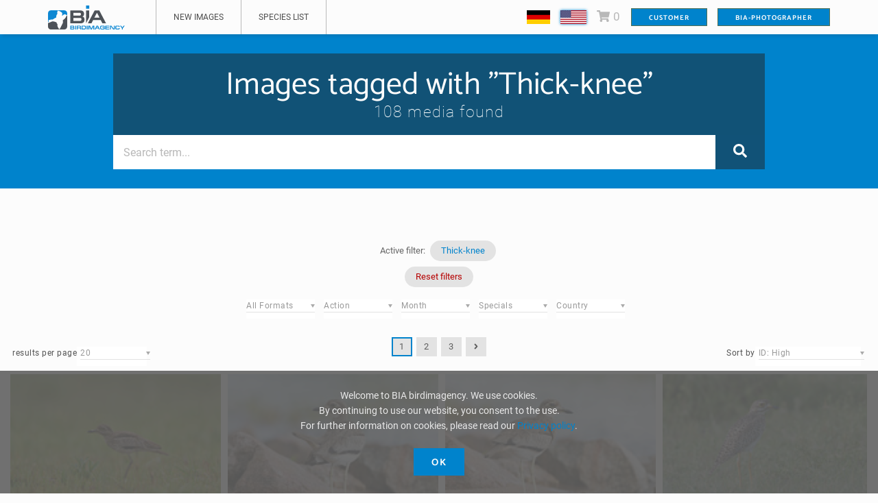

--- FILE ---
content_type: text/html; charset=UTF-8
request_url: https://www.birdimagency.com/en/s/index0.html?q[]=Thick-knee
body_size: 9193
content:
<!doctype html>
<html lang="en">
    <head>
        <meta charset="utf-8"/>
        <meta http-equiv="X-UA-Compatible" content="IE=edge"/>
        <meta name="viewport" content="width=device-width, initial-scale=1"/>
        <meta http-equiv="content-type" content="text/html; charset=UTF-8" />
        <meta http-equiv="content-language" content="en">
        <meta name="google-site-verification" content="puOB3SwGV8tUr93G13hux1qzfhap-vJ_pcGW0axkF1Y" />
        <meta name="p:domain_verify" content="ec676b46a83fd731981e636ee8c25526" />
        <meta name="msvalidate.01" content="7439E6F049533664DF414D7CC8DDB724" />


        
          

 
          

  

        
        <!-- Title Of Site -->
        <title>Thick-knee - Search - BIA birdimagency</title>
        
        <script type="text/javascript">
            var URLROOT = "";
            var TEMPLATE = "AXstore";
            var dojoConfig = {isDebug: false, parseOnLoad: true};

            function IECompat()
            {
                if (typeof(window.scrollX) == "undefined" && typeof(document.documentElement.scrollLeft) != "undefined")
                    window.scrollX = document.documentElement.scrollLeft;
                if (typeof(window.scrollY) == "undefined" && typeof(document.documentElement.scrollTop) != "undefined")
                    window.scrollY = document.documentElement.scrollTop;
            }

            IECompat();

            function SynchronizeSearchForms()
            {
                dojo.byId("sf_q").value = dojo.byId("q").value;
            }

            // for AJAX requests
            // nodeID - ID of DOM element to place the fetched data
            // targetURL - URL of data source
            function getDataAXAJ(nodeID, targetURL) {
                var targetNode = dojo.byId(nodeID);

                var xhrArgs = {
                    url: targetURL,
                    handleAs: "text",
                    load: function(data){
                        targetNode.innerHTML = data;
                    },
                    error: function(error){
                        targetNode.innerHTML = "An unexpected error occurred: " + error;
                    }
                }

                //Call the asynchronous xhrGet
                var deferred = dojo.xhrGet(xhrArgs);
            }

        </script>

        <script src="/dojo/dojo/dojo.js" type="text/javascript"></script>
        <script src="/data/compiled_52250a86a0ac7c4ba10ef9bee0e62991.js" type="text/javascript"></script>



        
        <!-- Fav and Touch Icons -->
        <link rel="apple-touch-icon" sizes="57x57" href="/data/template/AXstore/images/ico/apple-icon-57x57.png">
        <link rel="apple-touch-icon" sizes="60x60" href="/data/template/AXstore/images/ico/apple-icon-60x60.png">
        <link rel="apple-touch-icon" sizes="72x72" href="/data/template/AXstore/images/ico/apple-icon-72x72.png">
        <link rel="apple-touch-icon" sizes="76x76" href="/data/template/AXstore/images/ico/apple-icon-76x76.png">
        <link rel="apple-touch-icon" sizes="114x114" href="/data/template/AXstore/images/ico/apple-icon-114x114.png">
        <link rel="apple-touch-icon" sizes="120x120" href="/data/template/AXstore/images/ico/apple-icon-120x120.png">
        <link rel="apple-touch-icon" sizes="144x144" href="/data/template/AXstore/images/ico/apple-icon-144x144.png">
        <link rel="apple-touch-icon" sizes="152x152" href="/data/template/AXstore/images/ico/apple-icon-152x152.png">
        <link rel="apple-touch-icon" sizes="180x180" href="/data/template/AXstore/images/ico/apple-icon-180x180.png">
        <link rel="icon" type="image/png" sizes="192x192"  href="/data/template/AXstore/images/ico/android-icon-192x192.png">
        <link rel="icon" type="image/png" sizes="32x32" href="/data/template/AXstore/images/ico/favicon-32x32.png">
        <link rel="icon" type="image/png" sizes="96x96" href="/data/template/AXstore/images/ico/favicon-96x96.png">
        <link rel="icon" type="image/png" sizes="16x16" href="/data/template/AXstore/images/ico/favicon-16x16.png">
        <link rel="manifest" href="/data/template/AXstore/manifest.json">
        <meta name="msapplication-TileColor" content="#0083CC">
        <meta name="msapplication-TileImage" content="/data/template/AXstore/images/ico/ms-icon-144x144.png">
        <meta name="theme-color" content="#0083CC">

        <!-- CSS Plugins -->

        <!-- CSS Font Icons -->
        <link rel="stylesheet" href="/data/template/AXstore/icons/font-awesome/css/font-awesome.min.css">

        <!-- CSS Custom -->

        <link href="/data/compiled_c803d5e774b7ad09d9600a7d7856dfa2.css" rel="stylesheet">

        <!-- HTML5 shim and Respond.js for IE8 support of HTML5 elements and media queries -->
        <!--[if lt IE 9]>
        <script src="https://oss.maxcdn.com/html5shiv/3.7.2/html5shiv.min.js"></script>
        <script src="https://oss.maxcdn.com/respond/1.4.2/respond.min.js"></script>
        <![endif]-->

        <script>
            //thanks for https://stackoverflow.com/users/1813240/mario
            window.addEventListener('DOMContentLoaded', function() {
                var bodyClass = 'no--ie';
                var ua = window.navigator.userAgent;

                var msie = ua.indexOf('MSIE ');
                if (msie > 0) {
                    // IE 10 or older => return version number
                    bodyClass = 'is--ie is--ie-' + parseInt(ua.substring(msie + 5, ua.indexOf('.', msie)), 10);
                }

                var trident = ua.indexOf('Trident/');
                if (trident > 0) {
                    // IE 11 => return version number
                    var rv = ua.indexOf('rv:');
                    bodyClass = 'is--ie is--ie-' + parseInt(ua.substring(rv + 3, ua.indexOf('.', rv)), 10);
                }

                var edge = ua.indexOf('Edge/');
                if (edge > 0) {
                    // Edge => return version number
                    bodyClass = 'is--Edge is--Edge-' + parseInt(ua.substring(edge + 5, ua.indexOf('.', edge)), 10);
                }

                jQuery('html').addClass(bodyClass);
            });
        </script>

                                    
    </head>

    <body class="page-id-default">
    <div class="moduleName-search">

        	<!-- BEGIN # MODAL LOGIN modals.tpl -->
	<div class="modal fade modal-login modal-border-transparent" id="loginModal" tabindex="-1" role="dialog" aria-hidden="true">
		
		<div class="modal-dialog">
		
			<div class="modal-content">
				
				<button type="button" class="btn btn-close close" data-dismiss="modal" aria-label="Close">
					<span class="fa fa-remove" aria-hidden="true"></span>
				</button>
				
				<div class="clear"></div>
				
				<!-- Begin # DIV Form -->
				<div id="modal-login-form-wrapper">
					
					<!-- Begin # Login Form -->
					<form id="login-form" method="post" action="/en/my">
					
						<div class="modal-body pb-5">
					
							<h4>Customer</h4>
						
							<!--button class="btn btn-facebook btn-block">Sign-in with Facebook</button>
							
							<div class="modal-seperator">
								<span>or</span>
							</div-->
                            							
							<div class="form-group"> 
								<input required id="login_username" class="form-control" placeholder="E-Mail" name="cl[customer_number]" type="text"  /> 
							</div>
							<div class="form-group"> 
								<input required id="login_password" class="form-control" placeholder="Password" type="password" name="cl[password]" /> 
							</div>
			
							<div class="form-group mt-10 mb-10">
								<div class="row gap-5">
									<!--div class="col-xs-6 col-sm-6 col-md-6">
										<div class="checkbox-block fa-checkbox"> 
											<input id="remember_me_checkbox" name="remember_me_checkbox" class="checkbox" value="First Choice" type="checkbox"> 
											<label class="" for="remember_me_checkbox">remember</label>
										</div>
									</div-->
									<div class="col-xs-6 col-sm-6 col-md-6 text-right mt-5"> 
										<button id="login_lost_btn" type="button" class="btn btn-link">Forgot Password</button>
									</div>
								</div>
							</div>
						
						</div>
						
						<div class="modal-footer">
						
							<div class="row gap-10">
								<div class="col-xs-6 col-sm-6 mb-10">
									<button type="submit" class="btn btn-primary btn-sm btn-block">Customer</button>
								</div>
								<div class="col-xs-6 col-sm-6 mb-10">
									<button type="submit" class="btn btn-main btn-sm btn-block btn-inverse" data-dismiss="modal" aria-label="Close">Abort</button>
								</div>
							</div>
							<div class="text-left">
								no account?
								<!--button id="login_register_btn" type="button" class="btn btn-link">Register</button-->
                                                                                                                    <a href="/en/my/" class="btn">
											Register now
                                        </a>
                                    								
							</div>
							
						</div>
					
					</form>
					<!-- End # Login Form -->
								
					<!-- Begin | Lost Password Form -->
					<form id="lost-form" style="display:none;" method="post" action="/en/my/?cpr=1">
						<div class="modal-body pb-5">
						
							<h4>Forgot Password</h4>

							<div class="form-group"> 
								<input required id="cpr[email]" name="cpr[email]" class="form-control" type="text" placeholder="Enter Your Email" >
							</div>
							
							<div class="text-center mt-10 mb-10">
								<button id="lost_login_btn" type="button" class="btn btn-link">Customer</button> or 
								<a id="" type="button" class="btn btn-link" href="/en/my/#register-form">Register now</a>
							</div>
							
						</div>
						
						<div class="modal-footer mt-10">
							
							<div class="row gap-10">
								<div class="col-xs-6 col-sm-6">
									<button type="submit" class="btn btn-primary btn-sm btn-block">Submit</button>
								</div>
								<div class="col-xs-6 col-sm-6">
									<button type="submit" class="btn btn-main btn-sm btn-inverse btn-block" data-dismiss="modal" aria-label="Close">Cancel</button>
								</div>
							</div>
							
						</div>
						
					</form>
					<!-- End | Lost Password Form -->
								
					<!-- Begin | Register Form -->

					<!-- End | Register Form -->
								
				</div>
				<!-- End # DIV Form -->
								
			</div>
		</div>
	
	</div>
	<!-- END # MODAL LOGIN -->

        <!-- start Container Wrapper -->
        <div class="wrapper container-wrapper page-search" id="page-container-wrapper">

            		<!-- start Header header.tpl -->
		<header id="header">
	  
			<!-- start Navbar (Menu) -->
			<nav class="navbar navbar-default navbar-fixed-top navbar-sticky-function">
				
				<div class="container">
						
					<div class="navbar-header">
						<a class="navbar-brand" href="/"><img src="/data/template/AXstore/images/logo/bia_logo.svg" alt=""></a>
					</div>
						
					<div id="navbar" class="collapse navbar-collapse navbar-arrow pull-left">
					
						<ul class="nav navbar-nav" id="responsive-menu">
                                                                                                                                                                                                                                                                                                                                                                                                                                                                                                                                                                                                                                                        <li><a href="https://www.birdimagency.com/en/s/index0.html" class="">New images</a></li>
                                                                                                                                                                                                                                                                        <li><a href="https://www.birdimagency.com/Specieslist-436.html" class="">Species list</a></li>
                                                                                                                                                                                                                                                
                            						</ul>
					
					</div><!--/.nav-collapse -->
				
					<div class="pull-right">
						<div class="navbar-mini">
							<ul class="clearfix">
																<li class="dropdown hide-mobile">
										<a href="/de/"
										   style="display: inline-block; vertical-align: middle; "
										   class=""><img
													src="/data/template/AXstore/img/de.gif"
													style="vertical-align: middle;"
													alt="de" /></a>
								</li>
																<li class="dropdown hide-mobile">
										<a href="/en/"
										   style="display: inline-block; vertical-align: middle;  box-shadow: 0 0 4px 0 var(--primary);"
										   class="active"><img
													src="/data/template/AXstore/img/en.gif"
													style="vertical-align: middle;"
													alt="en" /></a>
								</li>
																<li class="dropdown">

                                   <a href="/en/cart?cart=" id="go-to-cart" class=" empty">
									   <i class="fa fa-shopping-cart"></i>
									   <span class="minicart_itemcount">0</span>
								   </a>
                                   <div id="cart-cont-popup" style="display: none">
                                        <div id="minicartthumbnails"></div>
                                   </div>
                                </li>
																<li class="user-action">
                                                                                    <a data-toggle="modal" href="#loginModal" class="btn btn-primary">Customer</a>
                                        								</li>
																<li class="user-action xss-hidden"><a href="/backend" class="btn btn-primary">BIA-Photographer</a></li>
																
							</ul>
						</div>
						
					</div>
				
				</div>
				
				<div id="slicknav-mobile"></div>
				
			</nav>
			<!-- end Navbar (Menu) -->

		</header>
		<!-- end Header -->

            <!-- start Main Wrapper -->
            <div class="main-wrapper" id="main-wrapper">

                                    <!-- start hero-header-search.tpl -->
<div class="hero hero-simple hero-search">
    <div class="container">
        <div class="row gap-0">

            <div class="col-md-10 col-md-offset-1">
              <div class="text-center section-title-special pb-20">
                    <h1>
                                            Images tagged with  "Thick-knee"                                        </h1>
                    <p class="p-title" id="totalCategoryImages"></p>
                </div>
            </div>

            <div class="col-md-10 col-md-offset-1">

                <form action="/en/s/index0.html" method="get" class="searchform" onsubmit="SynchronizeSearchForms(); dojo.byId('searchform').submit(); return false;">
                    <div class="input-group-search-form-wrapper size-lg">

                        <div class="input-group bg-change-focus-addclass">

                                                        <input type="text" class="form-control" placeholder="Search term..." name="q[]" id="q"  >
                            <input type="hidden" name="ipp" value="50">
                            <input type="hidden" name="srt" value="timestamp_upload:DESC">

                            <div class="input-group-btn hidden-xss">
                                <button class="btn btn-primary"><i class="fa fa-search"></i></button>
                            </div>
                        </div><!-- /input-group -->


                        <button class="btn btn-primary btn-block bt visible-xss">Search Image</button>

                    </div>
                 </form>

            </div>

        </div>

    </div>

</div>
<!-- end hero-header-search -->
                
                <div class="content-wrapper">

                    <div id="content">

                        
                            <div class="container-fluid"><div class="section-sm">

                                            <!--div class="section-title mb-30"-->
            <!--h3 class="uppercase"><i class="fa fa-pie-chart mr-5"></i> <span class="font600">Nature</span> Photos &amp; Vectors</h3-->
            <!--h3 class="uppercase">Search</h3-->
            <!--p>Images tagged with  "Thick-knee"</p-->
            <!--p class="uppercase"><span class="font700 mr-10">Related Searches: </span> <a href="#">Forest</a> <a href="#">Mountain</a> <a href="#">Tree</a> <a href="#">Ocean</a> <a href="#">Beach</a> <a href="#">Mountain</a> </p-->
        <!--/div-->

        <div class="filter-sm-wrapper">
            <div class="search-view-filterform">
                <script src="/script/price.js" type="text/javascript"></script>
<script src="/script/frontend/thumbnail_preview_advanced.js" type="text/javascript"></script>
<div id="toolbar">
    108 media found
    <span class="filters">
                                                                    <br/>
            Active filter:
                                        <a href="#" onclick="SearchUnsetFilter('q:Thick-knee', this);" class="searchFilter">Thick-knee</a>                            <br/>
    </span>
    <form action="/en/s/index0.html?q=Thick-knee&amp;lang=en&amp;mt=0&amp;ipp=48&amp;srt=media_id%3ADESC" method="get" class="mediaListMeta" id="mlTopCtrl">
                                    <input type="hidden" name="q" value="Thick-knee" />
                                                <input type="hidden" name="lang" value="en" />
                                                <input type="hidden" name="mt" value="0" />
                                                                    <span class="pagination">
            <a href="/en/s/index0.html?q=Thick-knee&lang=en&mt=0&ipp=48&srt=media_id%3ADESC" class="pageLink pageLinkActive">1</a><a href="/en/s/index1.html?q=Thick-knee&lang=en&mt=0&ipp=48&srt=media_id%3ADESC" class="pageLink">2</a><a href="/en/s/index2.html?q=Thick-knee&lang=en&mt=0&ipp=48&srt=media_id%3ADESC" class="pageLink">3</a><a href="/en/s/index1.html?q=Thick-knee&lang=en&mt=0&ipp=48&srt=media_id%3ADESC" class="pageLink pageLinkNext" rel="next">&gt;</a>
        </span>
        <span class="sortby">
            Sort by
            <select onchange="this.parentNode.parentNode.submit();" name="srt">
                                <option value="timestamp_upload:DESC" >File date: new</option>
                <option value="timestamp_upload:ASC" >File date: old</option>
                <option value="filesize:DESC" >Filesize: large</option>
                <option value="media_id:ASC" >ID: Low</option>
                <option value="media_id:DESC" selected="selected">ID: High</option>
                                                            </select>
        </span>
        <span class="paginationctl">
            results per page
            <select onchange="this.parentNode.parentNode.submit();" name="ipp"><option value="48" selected="selected">48</option><option value="96" >96</option><option value="192" >192</option></select>
        </span>
        <span>
            Preview
            <select onchange="ChangeMedalistSize(this);" id="medialist_size_changer">
                <option value="">Normal</option>
                <option value="small">Small</option>
            </select>
        </span>
    </form>
</div>

                <script type="text/javascript">
                    window.addEventListener('DOMContentLoaded', function() {
                        var el = document.getElementById('medialist');
                        el
                        ? el.remove()
                        : null;
                    })
                </script>
                <form action="/en/s/index0.html" id="searchform" method="get">
                    <!-- Force images for now -->
                    <input type="hidden" name="mt" value="1"/>
                    <input type="hidden" name="q[]" id="sf_q" value="Thick-knee" /> 
                    <div class="mediafilters-searchform pb-30 text-center">
                        <div class="row">
                                                            <div class="col-xs-12">
                                    <div id="currentFiltersSet">
                                        <a class="removeFiltersBtn" onclick="window.location.href='/en/-0/index.html';" href="#">Reset filters</a>
                                    </div>
                                </div>
                                                        <div class="col-xs-12">
                                                                    <ul class="filter-paging mediafilter-paging mt">
    <li class="btn-wrapper">
        <div class="input-group input-group-sm">
            <select name="ft"
                    class="selectpicker show-tick form-control"
                    onchange="dojo.byId('searchform').submit();">
                <option value="0"
                        >All formats</option>
                <option value="1"
                        >Landscape</option>
                <option value="2"
                        >Portrait</option>
                <option value="3"
                        >Square</option>
            </select>
        </div>
    </li>
                                                        <li class="btn-wrapper">
            <div class="input-group input-group-sm">
                <select name="q[]" id="mfaction" onchange="dojo.byId('searchform').submit();" class="selectpicker show-tick form-control">
                                        <option value="">Action</option>
                                                                                        <option value="action=flying" >flying</option>
                                                                                            <option value="action=foraging" >foraging</option>
                                                            </select>
            </div>
        </li>
                                                                                                                    <li class="btn-wrapper">
            <div class="input-group input-group-sm">
                <select name="q[]" id="mfmonth" onchange="dojo.byId('searchform').submit();" class="selectpicker show-tick form-control">
                                        <option value="">Month</option>
                                                                                        <option value="month=1" >January</option>
                                                                                            <option value="month=2" >February</option>
                                                                                            <option value="month=3" >March</option>
                                                                                            <option value="month=4" >April</option>
                                                                                            <option value="month=5" >May</option>
                                                                                            <option value="month=7" >July</option>
                                                                                            <option value="month=8" >August</option>
                                                                                            <option value="month=9" >September</option>
                                                                                            <option value="month=10" >October</option>
                                                                                            <option value="month=11" >November</option>
                                                                                            <option value="month=12" >December</option>
                                                            </select>
            </div>
        </li>
                                                    <li class="btn-wrapper">
            <div class="input-group input-group-sm">
                <select name="q[]" id="mfspecial" onchange="dojo.byId('searchform').submit();" class="selectpicker show-tick form-control">
                                        <option value="">Specials</option>
                                                                                        <option value="special=eggs" >eggs</option>
                                                                                            <option value="special=nest" >nest</option>
                                                                                            <option value="special=portrait" >portraits</option>
                                                            </select>
            </div>
        </li>
                                                    <li class="btn-wrapper">
            <div class="input-group input-group-sm">
                <select name="q[]" id="mfstate" onchange="dojo.byId('searchform').submit();" class="selectpicker show-tick form-control">
                                        <option value="">Country</option>
                                                                                        <option value="state=au" >Australia</option>
                                                                                            <option value="state=bw" >Botswana</option>
                                                                                            <option value="state=cr" >Costa Rica</option>
                                                                                            <option value="state=cy" >Cyprus</option>
                                                                                            <option value="state=es" >Spain</option>
                                                                                            <option value="state=et" >Ethiopia</option>
                                                                                            <option value="state=gm" >Gambia</option>
                                                                                            <option value="state=gr" >Greece</option>
                                                                                            <option value="state=hr" >Croatia</option>
                                                                                            <option value="state=il" >Israel</option>
                                                                                            <option value="state=in" >India</option>
                                                                                            <option value="state=ke" >Kenya</option>
                                                                                            <option value="state=lk" >Sri Lanka</option>
                                                                                            <option value="state=ma" >Morocco</option>
                                                                                            <option value="state=pe" >Peru</option>
                                                                                            <option value="state=pt" >Portugal</option>
                                                                                            <option value="state=ro" >Romania</option>
                                                                                            <option value="state=sn" >Senegal</option>
                                                                                            <option value="state=tr" >Turkey</option>
                                                                                            <option value="state=tz" >Tanzania</option>
                                                                                            <option value="state=ug" >Uganda</option>
                                                                                            <option value="state=za" >South Africa</option>
                                                            </select>
            </div>
        </li>
    </ul>
                                                            </div>
                        </div>
                    </div>                     
                    <div class="row">

                        <div class="col-xs-12 col-sm-3 col-md-4 mb-10">
                            <ul class="filter-paging pull-left mt">
                                <li class="btn-wrapper">
                                    <div class="input-group input-group-sm">
                                        <span class="input-group-addon" id="ippSelectLabel"></span>
                                        <select class="selectpicker show-tick form-control" title="" id="ippSelect" onchange="filterChange();" name="ipp">
                                            <option value="20">20</option>
                                            <option value="50">50</option>
                                            <option value="100">100</option>
                                            <option value="200">200</option>
                                            <option value="500">500</option>
                                        </select>
                                    </div>
                                </li>
                            </ul>                    
                        </div>
                        <div class="col-xs-12 col-sm-5 col-md-4 mb-10">
                            <ul class="filter-paging" id="filter-paging">

                            </ul>	
                        </div>
                        <div class="col-xs-12 col-sm-4 col-md-4 mb-10">
                            <ul class="filter-paging pull-right mt">
                                <li class="btn-wrapper">
                                    <div class="input-group input-group-sm">
                                        <span class="input-group-addon">Sort by</span>
                                        <select class="selectpicker show-tick form-control" title="Sort by" id="sortSelect" onchange="filterChange();" name="srt">
                                            <option value="timestamp_upload:DESC" >File date: new</option>
                                            <option value="timestamp_upload:ASC" >File date: old</option>
                                            <option value="filesize:DESC" >Filesize: large</option>
                                            <option value="media_id:ASC" >ID: Low</option>
                                            <option value="media_id:DESC" selected="selected">ID: High</option>
                                        </select>
                                    </div>
                                </li>
                                <!--li class="grid-type"><a href="#"><i class="fa fa-th"></i></a></li>
                                <li class="grid-type"><a href="#"><i class="fa fa-th-list"></i></a></li-->
                            </ul>
                        </div>
                    </div>
                </form>
            </div>
        </div> 
        
        <script type="text/javascript">
            window.addEventListener('DOMContentLoaded', function() {
                jQuery('#currentFiltersSet').prepend(jQuery('#toolbar .filters').html());
                jQuery('#toolbar .filters').remove();
                jQuery('#toolbar .pagination a').each(function(){
                    var thisHTML = jQuery(this).html();
                    if ( jQuery(this).hasClass('pageLinkActive') ){
                        jQuery('#filter-paging').append('<li class="paging-nav pageLinkActive"><a href="'+jQuery(this).attr('href')+'">'+thisHTML+'</a></li>');
                    }else if ( jQuery(this).hasClass('pageLinkNext') ){
                        jQuery('#filter-paging').append('<li class="paging-nav"><a href="'+jQuery(this).attr('href')+'"><i class="fa fa-angle-right"></i></a></li>');
                    }else if ( jQuery(this).hasClass('pageLinkPrev') ){
                        jQuery('#filter-paging').append('<li class="paging-nav"><a href="'+jQuery(this).attr('href')+'"><i class="fa fa-angle-left"></i></a></li>');
                    }else{
                        jQuery('#filter-paging').append('<li class="paging-nav"><a href="'+jQuery(this).attr('href')+'">'+thisHTML+'</a></li>');
                    }
                })
                jQuery('#toolbar .pagination').remove();
                jQuery('#toolbar .paginationctl select').remove();
                jQuery('#ippSelectLabel').html(jQuery('#toolbar .paginationctl').html());
                jQuery('#mlTopCtrl input[type="hidden"]').each(function(i,e){
                   jQuery(e).prependTo(jQuery('#mlTopCtrl1'));
                });
                jQuery('#toolbar form').remove();
                jQuery('#totalCategoryImages').html(jQuery('#toolbar').html());
                jQuery('#toolbar').remove();

                

                                                                            document.getElementById('sortSelect').value = 'media_id:DESC';
                                                            document.getElementById('ippSelect').value = '';
                            });
            
            function filterChange(){
                document.getElementById("searchform").submit();
            }
        </script>
        
        <div class="flex-images flex-image category-item-wrapper">
                            <div class="media item" data-w="5980" data-h="3987">
                    <a href="/image/Water-Thick-knee-177206.html">
                        <img data-src="/data/media/preview/thumbnail/Water-Thick-knee-177206.jpg" alt="Image. Water Thick-knee" title="Water Thick-knee" src="/data/template/AXstore/images/blank.gif" mediaid="177206" class="thumbnail">
                    </a>
                </div>   
                            <div class="media item" data-w="6078" data-h="4052">
                    <a href="/image/Water-Thick-knee-158259.html">
                        <img data-src="/data/media/preview/thumbnail/Water-Thick-knee-158259.jpg" alt="Image. Water Thick-knee" title="Water Thick-knee" src="/data/template/AXstore/images/blank.gif" mediaid="158259" class="thumbnail">
                    </a>
                </div>   
                            <div class="media item" data-w="6021" data-h="4014">
                    <a href="/image/Water-Thick-knee-158258.html">
                        <img data-src="/data/media/preview/thumbnail/Water-Thick-knee-158258.jpg" alt="Image. Water Thick-knee" title="Water Thick-knee" src="/data/template/AXstore/images/blank.gif" mediaid="158258" class="thumbnail">
                    </a>
                </div>   
                            <div class="media item" data-w="5262" data-h="3508">
                    <a href="/image/Spotted-Thick-knee-158257.html">
                        <img data-src="/data/media/preview/thumbnail/Spotted-Thick-knee-158257.jpg" alt="Image. Spotted Thick-knee" title="Spotted Thick-knee" src="/data/template/AXstore/images/blank.gif" mediaid="158257" class="thumbnail">
                    </a>
                </div>   
                            <div class="media item" data-w="6720" data-h="4480">
                    <a href="/image/Senegal-Thick-knee-150087.html">
                        <img data-src="/data/media/preview/thumbnail/Senegal-Thick-knee-150087.jpg" alt="Image. Senegal Thick-knee" title="Senegal Thick-knee" src="/data/template/AXstore/images/blank.gif" mediaid="150087" class="thumbnail">
                    </a>
                </div>   
                            <div class="media item" data-w="5472" data-h="3648">
                    <a href="/image/Spotted-Thick-knee-147587.html">
                        <img data-src="/data/media/preview/thumbnail/Spotted-Thick-knee-147587.jpg" alt="Image. Spotted Thick-knee" title="Spotted Thick-knee" src="/data/template/AXstore/images/blank.gif" mediaid="147587" class="thumbnail">
                    </a>
                </div>   
                            <div class="media item" data-w="4096" data-h="2978">
                    <a href="/image/Great-Stone-curlew-137904.html">
                        <img data-src="/data/media/preview/thumbnail/Great-Stone-curlew-137904.jpg" alt="Image. Great Stone-curlew" title="Great Stone-curlew" src="/data/template/AXstore/images/blank.gif" mediaid="137904" class="thumbnail">
                    </a>
                </div>   
                            <div class="media item" data-w="6720" data-h="4480">
                    <a href="/image/Great-Stone-curlew-129029.html">
                        <img data-src="/data/media/preview/thumbnail/Great-Stone-curlew-129029.jpg" alt="Image. Great Stone-curlew" title="Great Stone-curlew" src="/data/template/AXstore/images/blank.gif" mediaid="129029" class="thumbnail">
                    </a>
                </div>   
                            <div class="media item" data-w="6720" data-h="4480">
                    <a href="/image/Great-Stone-curlew-129028.html">
                        <img data-src="/data/media/preview/thumbnail/Great-Stone-curlew-129028.jpg" alt="Image. Great Stone-curlew" title="Great Stone-curlew" src="/data/template/AXstore/images/blank.gif" mediaid="129028" class="thumbnail">
                    </a>
                </div>   
                            <div class="media item" data-w="6720" data-h="4480">
                    <a href="/image/Great-Stone-curlew-129026.html">
                        <img data-src="/data/media/preview/thumbnail/Great-Stone-curlew-129026.jpg" alt="Image. Great Stone-curlew" title="Great Stone-curlew" src="/data/template/AXstore/images/blank.gif" mediaid="129026" class="thumbnail">
                    </a>
                </div>   
                            <div class="media item" data-w="5925" data-h="3950">
                    <a href="/image/Great-Stone-curlew-129025.html">
                        <img data-src="/data/media/preview/thumbnail/Great-Stone-curlew-129025.jpg" alt="Image. Great Stone-curlew" title="Great Stone-curlew" src="/data/template/AXstore/images/blank.gif" mediaid="129025" class="thumbnail">
                    </a>
                </div>   
                            <div class="media item" data-w="4272" data-h="2848">
                    <a href="/image/Senegal-Thick-knee-120341.html">
                        <img data-src="/data/media/preview/thumbnail/Senegal-Thick-knee-120341.jpg" alt="Image. Senegal Thick-knee" title="Senegal Thick-knee" src="/data/template/AXstore/images/blank.gif" mediaid="120341" class="thumbnail">
                    </a>
                </div>   
                            <div class="media item" data-w="4284" data-h="2856">
                    <a href="/image/Senegal-Thick-knee-120340.html">
                        <img data-src="/data/media/preview/thumbnail/Senegal-Thick-knee-120340.jpg" alt="Image. Senegal Thick-knee" title="Senegal Thick-knee" src="/data/template/AXstore/images/blank.gif" mediaid="120340" class="thumbnail">
                    </a>
                </div>   
                            <div class="media item" data-w="4896" data-h="3264">
                    <a href="/image/Double-striped-Thick-knee-115420.html">
                        <img data-src="/data/media/preview/thumbnail/Double-striped-Thick-knee-115420.jpg" alt="Image. Double-striped Thick-knee" title="Double-striped Thick-knee" src="/data/template/AXstore/images/blank.gif" mediaid="115420" class="thumbnail">
                    </a>
                </div>   
                            <div class="media item" data-w="4857" data-h="4857">
                    <a href="/image/Senegal-Thick-knee-111889.html">
                        <img data-src="/data/media/preview/thumbnail/Senegal-Thick-knee-111889.jpg" alt="Image. Senegal Thick-knee" title="Senegal Thick-knee" src="/data/template/AXstore/images/blank.gif" mediaid="111889" class="thumbnail">
                    </a>
                </div>   
                            <div class="media item" data-w="3906" data-h="2604">
                    <a href="/image/Senegal-Thick-knee-111888.html">
                        <img data-src="/data/media/preview/thumbnail/Senegal-Thick-knee-111888.jpg" alt="Image. Senegal Thick-knee" title="Senegal Thick-knee" src="/data/template/AXstore/images/blank.gif" mediaid="111888" class="thumbnail">
                    </a>
                </div>   
                            <div class="media item" data-w="3571" data-h="2381">
                    <a href="/image/Senegal-Thick-knee-111887.html">
                        <img data-src="/data/media/preview/thumbnail/Senegal-Thick-knee-111887.jpg" alt="Image. Senegal Thick-knee" title="Senegal Thick-knee" src="/data/template/AXstore/images/blank.gif" mediaid="111887" class="thumbnail">
                    </a>
                </div>   
                            <div class="media item" data-w="3571" data-h="2381">
                    <a href="/image/Senegal-Thick-knee-111886.html">
                        <img data-src="/data/media/preview/thumbnail/Senegal-Thick-knee-111886.jpg" alt="Image. Senegal Thick-knee" title="Senegal Thick-knee" src="/data/template/AXstore/images/blank.gif" mediaid="111886" class="thumbnail">
                    </a>
                </div>   
                            <div class="media item" data-w="3270" data-h="2180">
                    <a href="/image/Senegal-Thick-knee-111884.html">
                        <img data-src="/data/media/preview/thumbnail/Senegal-Thick-knee-111884.jpg" alt="Image. Senegal Thick-knee" title="Senegal Thick-knee" src="/data/template/AXstore/images/blank.gif" mediaid="111884" class="thumbnail">
                    </a>
                </div>   
                            <div class="media item" data-w="3802" data-h="2535">
                    <a href="/image/Senegal-Thick-knee-111880.html">
                        <img data-src="/data/media/preview/thumbnail/Senegal-Thick-knee-111880.jpg" alt="Image. Senegal Thick-knee" title="Senegal Thick-knee" src="/data/template/AXstore/images/blank.gif" mediaid="111880" class="thumbnail">
                    </a>
                </div>   
                            <div class="media item" data-w="3570" data-h="2380">
                    <a href="/image/Senegal-Thick-knee-111879.html">
                        <img data-src="/data/media/preview/thumbnail/Senegal-Thick-knee-111879.jpg" alt="Image. Senegal Thick-knee" title="Senegal Thick-knee" src="/data/template/AXstore/images/blank.gif" mediaid="111879" class="thumbnail">
                    </a>
                </div>   
                            <div class="media item" data-w="3506" data-h="2337">
                    <a href="/image/Senegal-Thick-knee-111878.html">
                        <img data-src="/data/media/preview/thumbnail/Senegal-Thick-knee-111878.jpg" alt="Image. Senegal Thick-knee" title="Senegal Thick-knee" src="/data/template/AXstore/images/blank.gif" mediaid="111878" class="thumbnail">
                    </a>
                </div>   
                            <div class="media item" data-w="2083" data-h="3124">
                    <a href="/image/Senegal-Thick-knee-111877.html">
                        <img data-src="/data/media/preview/thumbnail/Senegal-Thick-knee-111877.jpg" alt="Image. Senegal Thick-knee" title="Senegal Thick-knee" src="/data/template/AXstore/images/blank.gif" mediaid="111877" class="thumbnail">
                    </a>
                </div>   
                            <div class="media item" data-w="4041" data-h="2694">
                    <a href="/image/Senegal-Thick-knee-111876.html">
                        <img data-src="/data/media/preview/thumbnail/Senegal-Thick-knee-111876.jpg" alt="Image. Senegal Thick-knee" title="Senegal Thick-knee" src="/data/template/AXstore/images/blank.gif" mediaid="111876" class="thumbnail">
                    </a>
                </div>   
                            <div class="media item" data-w="3039" data-h="2026">
                    <a href="/image/Senegal-Thick-knee-111875.html">
                        <img data-src="/data/media/preview/thumbnail/Senegal-Thick-knee-111875.jpg" alt="Image. Senegal Thick-knee" title="Senegal Thick-knee" src="/data/template/AXstore/images/blank.gif" mediaid="111875" class="thumbnail">
                    </a>
                </div>   
                            <div class="media item" data-w="4927" data-h="3285">
                    <a href="/image/Senegal-Thick-knee-111873.html">
                        <img data-src="/data/media/preview/thumbnail/Senegal-Thick-knee-111873.jpg" alt="Image. Senegal Thick-knee" title="Senegal Thick-knee" src="/data/template/AXstore/images/blank.gif" mediaid="111873" class="thumbnail">
                    </a>
                </div>   
                            <div class="media item" data-w="3838" data-h="2559">
                    <a href="/image/Senegal-Thick-knee-111872.html">
                        <img data-src="/data/media/preview/thumbnail/Senegal-Thick-knee-111872.jpg" alt="Image. Senegal Thick-knee" title="Senegal Thick-knee" src="/data/template/AXstore/images/blank.gif" mediaid="111872" class="thumbnail">
                    </a>
                </div>   
                            <div class="media item" data-w="3983" data-h="2655">
                    <a href="/image/Senegal-Thick-knee-111871.html">
                        <img data-src="/data/media/preview/thumbnail/Senegal-Thick-knee-111871.jpg" alt="Image. Senegal Thick-knee" title="Senegal Thick-knee" src="/data/template/AXstore/images/blank.gif" mediaid="111871" class="thumbnail">
                    </a>
                </div>   
                            <div class="media item" data-w="3813" data-h="2542">
                    <a href="/image/Spotted-Thick-knee-111100.html">
                        <img data-src="/data/media/preview/thumbnail/Spotted-Thick-knee-111100.jpg" alt="Image. Spotted Thick-knee" title="Spotted Thick-knee" src="/data/template/AXstore/images/blank.gif" mediaid="111100" class="thumbnail">
                    </a>
                </div>   
                            <div class="media item" data-w="3888" data-h="2592">
                    <a href="/image/Spotted-Thick-knee-111099.html">
                        <img data-src="/data/media/preview/thumbnail/Spotted-Thick-knee-111099.jpg" alt="Image. Spotted Thick-knee" title="Spotted Thick-knee" src="/data/template/AXstore/images/blank.gif" mediaid="111099" class="thumbnail">
                    </a>
                </div>   
                            <div class="media item" data-w="3888" data-h="2592">
                    <a href="/image/Spotted-Thick-knee-111097.html">
                        <img data-src="/data/media/preview/thumbnail/Spotted-Thick-knee-111097.jpg" alt="Image. Spotted Thick-knee" title="Spotted Thick-knee" src="/data/template/AXstore/images/blank.gif" mediaid="111097" class="thumbnail">
                    </a>
                </div>   
                            <div class="media item" data-w="3349" data-h="2233">
                    <a href="/image/Spotted-Thick-knee-111096.html">
                        <img data-src="/data/media/preview/thumbnail/Spotted-Thick-knee-111096.jpg" alt="Image. Spotted Thick-knee" title="Spotted Thick-knee" src="/data/template/AXstore/images/blank.gif" mediaid="111096" class="thumbnail">
                    </a>
                </div>   
                            <div class="media item" data-w="2592" data-h="3888">
                    <a href="/image/Spotted-Thick-knee-111095.html">
                        <img data-src="/data/media/preview/thumbnail/Spotted-Thick-knee-111095.jpg" alt="Image. Spotted Thick-knee" title="Spotted Thick-knee" src="/data/template/AXstore/images/blank.gif" mediaid="111095" class="thumbnail">
                    </a>
                </div>   
                            <div class="media item" data-w="2592" data-h="3888">
                    <a href="/image/Spotted-Thick-knee-111094.html">
                        <img data-src="/data/media/preview/thumbnail/Spotted-Thick-knee-111094.jpg" alt="Image. Spotted Thick-knee" title="Spotted Thick-knee" src="/data/template/AXstore/images/blank.gif" mediaid="111094" class="thumbnail">
                    </a>
                </div>   
                            <div class="media item" data-w="2592" data-h="3888">
                    <a href="/image/Spotted-Thick-knee-111093.html">
                        <img data-src="/data/media/preview/thumbnail/Spotted-Thick-knee-111093.jpg" alt="Image. Spotted Thick-knee" title="Spotted Thick-knee" src="/data/template/AXstore/images/blank.gif" mediaid="111093" class="thumbnail">
                    </a>
                </div>   
                            <div class="media item" data-w="2592" data-h="3888">
                    <a href="/image/Spotted-Thick-knee-111092.html">
                        <img data-src="/data/media/preview/thumbnail/Spotted-Thick-knee-111092.jpg" alt="Image. Spotted Thick-knee" title="Spotted Thick-knee" src="/data/template/AXstore/images/blank.gif" mediaid="111092" class="thumbnail">
                    </a>
                </div>   
                            <div class="media item" data-w="3638" data-h="2425">
                    <a href="/image/Spotted-Thick-knee-111091.html">
                        <img data-src="/data/media/preview/thumbnail/Spotted-Thick-knee-111091.jpg" alt="Image. Spotted Thick-knee" title="Spotted Thick-knee" src="/data/template/AXstore/images/blank.gif" mediaid="111091" class="thumbnail">
                    </a>
                </div>   
                            <div class="media item" data-w="2592" data-h="3888">
                    <a href="/image/Spotted-Thick-knee-111090.html">
                        <img data-src="/data/media/preview/thumbnail/Spotted-Thick-knee-111090.jpg" alt="Image. Spotted Thick-knee" title="Spotted Thick-knee" src="/data/template/AXstore/images/blank.gif" mediaid="111090" class="thumbnail">
                    </a>
                </div>   
                            <div class="media item" data-w="2592" data-h="3888">
                    <a href="/image/Spotted-Thick-knee-111089.html">
                        <img data-src="/data/media/preview/thumbnail/Spotted-Thick-knee-111089.jpg" alt="Image. Spotted Thick-knee" title="Spotted Thick-knee" src="/data/template/AXstore/images/blank.gif" mediaid="111089" class="thumbnail">
                    </a>
                </div>   
                            <div class="media item" data-w="2592" data-h="3888">
                    <a href="/image/Spotted-Thick-knee-111088.html">
                        <img data-src="/data/media/preview/thumbnail/Spotted-Thick-knee-111088.jpg" alt="Image. Spotted Thick-knee" title="Spotted Thick-knee" src="/data/template/AXstore/images/blank.gif" mediaid="111088" class="thumbnail">
                    </a>
                </div>   
                            <div class="media item" data-w="3710" data-h="2473">
                    <a href="/image/Spotted-Thick-knee-111087.html">
                        <img data-src="/data/media/preview/thumbnail/Spotted-Thick-knee-111087.jpg" alt="Image. Spotted Thick-knee" title="Spotted Thick-knee" src="/data/template/AXstore/images/blank.gif" mediaid="111087" class="thumbnail">
                    </a>
                </div>   
                            <div class="media item" data-w="3888" data-h="2592">
                    <a href="/image/Spotted-Thick-knee-111086.html">
                        <img data-src="/data/media/preview/thumbnail/Spotted-Thick-knee-111086.jpg" alt="Image. Spotted Thick-knee" title="Spotted Thick-knee" src="/data/template/AXstore/images/blank.gif" mediaid="111086" class="thumbnail">
                    </a>
                </div>   
                            <div class="media item" data-w="2592" data-h="3888">
                    <a href="/image/Spotted-Thick-knee-111085.html">
                        <img data-src="/data/media/preview/thumbnail/Spotted-Thick-knee-111085.jpg" alt="Image. Spotted Thick-knee" title="Spotted Thick-knee" src="/data/template/AXstore/images/blank.gif" mediaid="111085" class="thumbnail">
                    </a>
                </div>   
                            <div class="media item" data-w="2592" data-h="3888">
                    <a href="/image/Spotted-Thick-knee-111084.html">
                        <img data-src="/data/media/preview/thumbnail/Spotted-Thick-knee-111084.jpg" alt="Image. Spotted Thick-knee" title="Spotted Thick-knee" src="/data/template/AXstore/images/blank.gif" mediaid="111084" class="thumbnail">
                    </a>
                </div>   
                            <div class="media item" data-w="3888" data-h="2592">
                    <a href="/image/Spotted-Thick-knee-111083.html">
                        <img data-src="/data/media/preview/thumbnail/Spotted-Thick-knee-111083.jpg" alt="Image. Spotted Thick-knee" title="Spotted Thick-knee" src="/data/template/AXstore/images/blank.gif" mediaid="111083" class="thumbnail">
                    </a>
                </div>   
                            <div class="media item" data-w="3888" data-h="2592">
                    <a href="/image/Spotted-Thick-knee-111082.html">
                        <img data-src="/data/media/preview/thumbnail/Spotted-Thick-knee-111082.jpg" alt="Image. Spotted Thick-knee" title="Spotted Thick-knee" src="/data/template/AXstore/images/blank.gif" mediaid="111082" class="thumbnail">
                    </a>
                </div>   
                            <div class="media item" data-w="2592" data-h="3888">
                    <a href="/image/Spotted-Thick-knee-111081.html">
                        <img data-src="/data/media/preview/thumbnail/Spotted-Thick-knee-111081.jpg" alt="Image. Spotted Thick-knee" title="Spotted Thick-knee" src="/data/template/AXstore/images/blank.gif" mediaid="111081" class="thumbnail">
                    </a>
                </div>   
                            <div class="media item" data-w="3888" data-h="2592">
                    <a href="/image/Spotted-Thick-knee-111080.html">
                        <img data-src="/data/media/preview/thumbnail/Spotted-Thick-knee-111080.jpg" alt="Image. Spotted Thick-knee" title="Spotted Thick-knee" src="/data/template/AXstore/images/blank.gif" mediaid="111080" class="thumbnail">
                    </a>
                </div>   
                    </div>
        <div class="row">
            <div class="col-xs-12 col-sm-5 col-md-4 mt-40"></div>
            <div class="col-xs-12 col-sm-5 col-md-4 mt-40">
                <ul class="filter-paging" id="filter-paging2">

                </ul> 
                <script type="text/javascript">
                    window.addEventListener('DOMContentLoaded', function() {
                        jQuery('#filter-paging2').html(jQuery('#filter-paging').html());
                    });</script>
            </div>
        </div>                   

                                </div></div>

                        
                        

                    </div>

                </div>

            </div>
            <!-- end Main Wrapper -->

            
        </div> <!-- / .wrapper -->
        <!-- end Container Wrapper -->
        		<div class="footer-wrapper scrollspy-footer" id="footer-wrapper">
				
			<!--footer class="main-footer">
			
				<div class="container">
				
					<div class="social-footer clearfix">
						<a href="#"><i class="fa fa-facebook-official"></i></a>
						<a href="#"><i class="fa fa-twitter"></i></a>
						<a href="#"><i class="fa fa-google-plus "></i></a>
						<a href="#"><i class="fa fa-codepen"></i></a>
						<a href="#"><i class="fa fa-behance"></i></a>
						<a href="#"><i class="fa fa-github"></i></a>
						<a href="#"><i class="fa fa-jsfiddle"></i></a>
						<a href="#"><i class="fa fa-stack-overflow"></i></a>
					</div>
					
				</div>
				
			</footer-->
			
			<footer class="secondary-footer">
			
				<div class="container">
				
					<div class="row">
					
						<div class="col-sm-7">
							<ul class="secondary-footer-menu left-footer-menu clearfix">
                               
                                                                                                                                                                                                        <li><a href="/en/About-64.html" class="">About</a></li>
                                                                                                                                                                                                                                                            <li><a href="/en/Conditions-22.html" class="">Conditions</a></li>
                                                                                                                                                                                                                                                            <li><a href="/en/Privacy-23.html" class="">Privacy</a></li>
                                                                                                                                                                                                                                                            <li><a href="/en/Pricing-63.html" class="">Pricing</a></li>
                                                                                                                                                                                                                                                            <li><a href="/en/Imprint-21.html" class="">Imprint</a></li>
                                                                                                                                                             
                                                                    <li><a data-toggle="modal" href="#loginModal">Customer</a></li>
                                                                    
                                                          
                            </ul>
						</div>
						
						<div class="col-sm-5">
						    <div class="text-right">
								Copyright 2026 &copy; BIA birdimagency - All rights reserved
								<br/>
																	<a href="/de/"
									   style="display: inline-block; vertical-align: middle;"
									   class=""><img
												src="/data/template/AXstore/img/de.gif"
												style="vertical-align: middle;"
												alt="de" /></a>
																	<a href="/en/"
									   style="display: inline-block; vertical-align: middle; box-shadow: 0 0 4px 0 var(--primary);"
									   class="active"><img
												src="/data/template/AXstore/img/en.gif"
												style="vertical-align: middle;"
												alt="en" /></a>
															</div>

						</div>
						
					</div>
				
				</div>
				
			</footer>			
		</div>
    </div>

    <!-- start Back To Top -->
    <div id="back-to-top">
        <a href="#"><i class="fa fa-chevron-up"></i></a>
    </div>
    <!-- end Back To Top -->

    <!-- JS -->
    <script type="text/javascript" src="/data/compiled_49181bb201c6fe5c0097a424f8f3cf4b.js"></script>

            <div id="cookie-alert" >
            <div class="cookie-alert-container">
                <span id="cookie-alert-text">
                                            Welcome to BIA birdimagency. We use cookies. <br/>
                        By continuing to use our website, you consent to the use. <br/>
                        For further information on cookies, please read our <a href="https://www.birdimagency.com/en/Privacy-23.html" target="_blank">Privacy policy</a>.
                                    </span>
                <br/>
                <br/>
                <a href="#" id="close-cookie-alert" class="btn btn-primary">Ok</a>
            </div>
        </div>
    
    <script>
        window.addEventListener('DOMContentLoaded', function() {
            var list = document.getElementsByTagName('script');
            var i = list.length, flag = false;
            while (i--) {
                if (list[i].src === '/script/frontend/thumbnail_preview_advanced.js') {
                    flag = true;
                    break;
                }
            }

            // if we didn't already find it on the page, add it
            if (!flag) {
                var tag = document.createElement('script');
                tag.src = '/script/frontend/thumbnail_preview_advanced.js';
                document.getElementsByTagName('body')[0].appendChild(tag);
            }
        });
    </script>

    
        <script>
            window.intercomSettings = {
                app_id: "gp09065d",
                alignment: 'left',
                //horizontal_padding: 70,
                //vertical_padding: 50,
            };
        </script>
        <script>(function () {
                var w = window;
                var ic = w.Intercom;
                if (typeof ic === "function") {
                    ic('reattach_activator');
                    ic('update', intercomSettings);
                } else {
                    var d = document;
                    var i = function () {
                        i.c(arguments)
                    };
                    i.q = [];
                    i.c = function (args) {
                        i.q.push(args)
                    };
                    w.Intercom = i;

                    function l() {
                        var s = d.createElement('script');
                        s.type = 'text/javascript';
                        s.async = true;
                        s.src = 'https://widget.intercom.io/widget/gp09065d';
                        var x = d.getElementsByTagName('script')[0];
                        x.parentNode.insertBefore(s, x);
                    }

                    if (w.attachEvent) {
                        w.attachEvent('onload', l);
                    } else {
                        w.addEventListener('load', l, false);
                    }
                }
            })()</script>

    

    <div style="text-align: right; padding: 0 8px;"><a href="http://www.xmstore.de/" style="text-decoration: none;">Powered by xmstore</a></div></body>
    </html>


--- FILE ---
content_type: application/javascript
request_url: https://www.birdimagency.com/script/price.js
body_size: 1318
content:
dojo.require("dojo.fx");

dojo.addOnLoad(function () {
    PriceInitialize();
});

function PriceInitialize()
{
    var data = {};
    
    if (typeof(window["price_prefill"]) != "undefined")
        data = window["price_prefill"];
    
    if (dojo.byId("price_placeholder") == null)
        return;
    
    data["c"] = "pricehelper";
    data["a"] = "GetHTML";
    data["pgid"] = dojo.byId("price_placeholder").attributes["pgid"].value;
    data["mid"] = dojo.byId("price_placeholder").attributes["mid"].value;
    if (typeof(window["price_cid"]) != "undefined")
        data["cid"] = window["price_cid"];

    dojo.xhrGet({
        url: "/ajax.php",
        content: data,
        handleAs: "json",
        load: function (data)
        {
            dojo.byId("price_placeholder").innerHTML = data.markup;
            
            dojo.query("SELECT, INPUT, TEXTAREA", dojo.byId("priceform")).forEach(function (node, index, arr) {
            if (node.type == "select-one" || node.type == "checkbox" || node.type == "radio")
                dojo.connect(node, "onchange", window, "PriceStep");
            });
        }
    });
}

function AggregateForm(formid)
{
    var form = dojo.byId(formid);
    if (form == null)
        return { empty: 1 };
    
    var data = {};
    
    dojo.query("SELECT, INPUT, TEXTAREA", form).forEach(function (node, index, arr) {
        if ((node.type == "checkbox" || node.type == "radio") && node.checked == true)
            data[node.attributes["name"].value] = node.value;
        else if (node.type == "select-one" && (node.type != "checkbox" && node.type != "radio"))
            data[node.attributes["name"].value] = node.options[node.selectedIndex].value;
        else if (node.type != "checkbox" && node.type != "radio" && node.type != "select-one")
            data[node.attributes["name"].value] = node.value;
    });
    
    return data;
}

function PriceStep()
{
    var data = AggregateForm("priceform");
    data["c"] = "pricehelper";
    data["a"] = "GetHTML";
    var pmsm = dojo.byId("pmsm");
    
    if (typeof(pmsm) != "undefined" && pmsm != null)
        data["pmsm"] = pmsm.options[pmsm.selectedIndex].value;
    
    if (typeof(window["price_cid"]) != "undefined")
        data["cid"] = window["price_cid"];
    
    dojo.style("price_loadspinner", "visibility", "visible");
    dojo.style("price_total", "display", "none");
    
    dojo.xhrGet({
        url: "/ajax.php",
        content: data,
        handleAs: "json",
        load: function (data)
        {
            dojo.byId("price_placeholder").innerHTML = data.markup;

            dojo.query("SELECT, INPUT, TEXTAREA", dojo.byId("priceform")).forEach(function (node, index, arr) {
            if (node.type == "select-one" || node.type == "checkbox" || node.type == "radio")
                dojo.connect(node, "onchange", window, "PriceStep");
            });
        }
    });
}

function PutInCart(mid)
{
    var data = AggregateForm("priceform");
    data["c"] = "cartmanager";
    data["a"] = "putInCart";
    
    if (typeof(mid) != "undefined")
        data["mid"] = mid;
    
    dojo.xhrGet({
        url: "/ajax.php",
        content: data,
        handleAs: "json",
        load: function (data)
        {
            if (typeof(data.success) == "undefined")
                return;
            
            if (dojo.byId("media_thumb_" + data.media_id))
                dojo.addClass("media_thumb_" + data.media_id, "isInCart");
            
            if (dojo.byId("btn_addtocart_" + data.media_id))
                dojo.style(dojo.byId("btn_addtocart_" + data.media_id), "display", "none");
            
            if (dojo.byId("btn_delfromcart_" + data.media_id))
                dojo.style(dojo.byId("btn_delfromcart_" + data.media_id), "display", "inline-block");
            
            if (typeof(ToggleMinicart) == "function")
                ToggleMinicart();
            window.setTimeout(function () {
                if (typeof(data.increment_existing) == "undefined")
                {
                    dojo.query("span.minicart_itemcount").forEach(function (node, index, arr) {
                        node.innerHTML = (node.innerHTML ? parseInt(node.innerHTML) : 0) + 1;
                    });
                
                    //var minicartthumbs = dojo.byId("minicartthumbnails");
                    var newthumb = new Image();
                    newthumb.setAttribute("id", "minicart_ci_" + data.cart_item_id);
                    newthumb.src = URLROOT + "/data/media/preview/mini/" + data.media_id + "." + data.preview_file_extension;
                    //minicartthumbs.insertBefore(document.createTextNode("\n"), minicartthumbs.firstChild);
                    //minicartthumbs.insertBefore(newthumb, minicartthumbs.firstChild);
                    dojo.style(newthumb, "opacity", 0);
                    dojo.animateProperty({
                        node: newthumb,
                        properties: {
                            opacity: { start: 0, end: 1 }
                        },
                        delay: 300,
                        duration: 750
                    }).play();
                }
                else
                {
                    if (dojo.byId("minicart_ci_" + data.cart_item_id))
                    {
                        dojo.animateProperty({
                            node: "minicart_ci_" + data.cart_item_id,
                            properties: {
                                opacity: { start: 0, end: 1 }
                            },
                            delay: 300,
                            duration: 750
                        }).play();
                    }
                }
                window.setTimeout(function () {
                    if (typeof(ToggleMinicart) == "function")
                        ToggleMinicart();
                }, 1050);
            }, 750);
        }
    });
}

function DeleteMFromCart(mediaId)
{
    dojo.xhrGet({
        url: "/ajax.php",
        content: {
            c: "cartmanager",
            a: "deleteMFromCart",
            m: mediaId
        },
        handleAs: "json",
        load: function (data)
        {
            if (typeof(data.success) == "undefined")
                return;
            else
            {
                for (var i in data.cartItems)
                {
                    if (dojo.byId("minicart_ci_" + data.cartItems[i]))
                        dojo.byId("minicartthumbnails").removeChild(dojo.byId("minicart_ci_" + data.cartItems[i]));
                }
                
                dojo.query("span.minicart_itemcount").forEach(function (node, index, arr) {
                    node.innerHTML = (node.innerHTML ? parseInt(node.innerHTML) : 0) - data.cartItems.length;
                });
                
                for (var i in data.aMediaId)
                {
                    if (dojo.byId("media_thumb_" + data.aMediaId[i]))
                        dojo.removeClass("media_thumb_" + data.aMediaId[i], "isInCart");
                    
                    if (dojo.byId("btn_addtocart_" + data.aMediaId[i]))
                        dojo.style("btn_addtocart_" + data.aMediaId[i], "display", "inline-block");
                    
                    if (dojo.byId("btn_delfromcart_" + data.aMediaId[i]))
                        dojo.style("btn_delfromcart_" + data.aMediaId[i], "display", "none");
                }
            }
        }
    });
}
